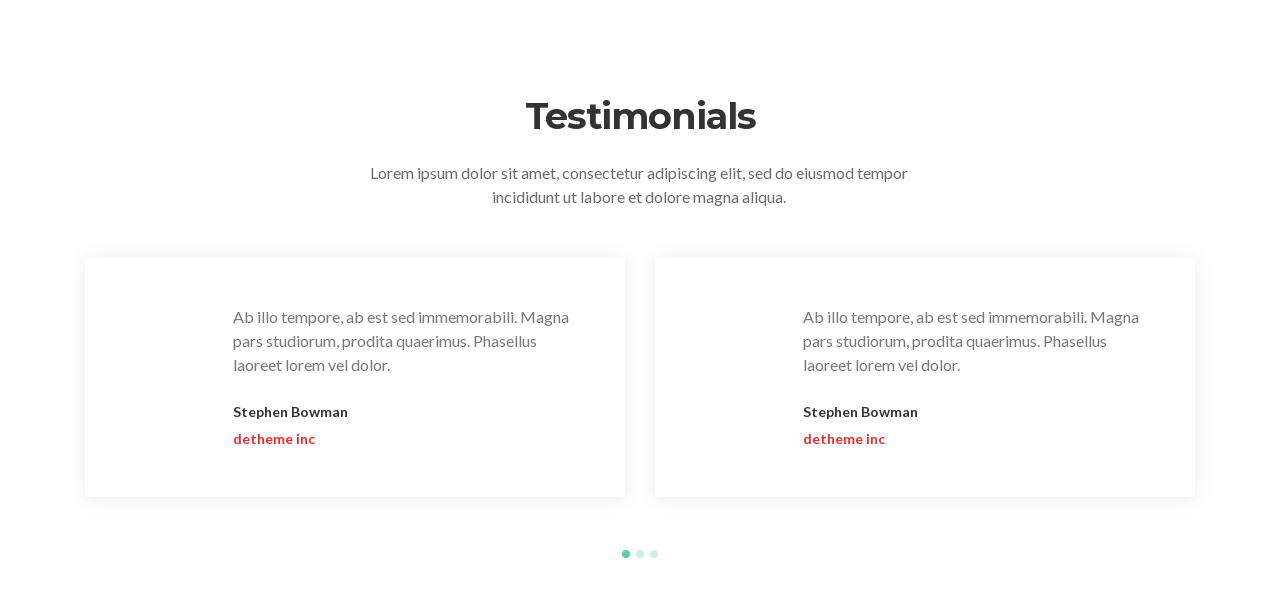

--- FILE ---
content_type: text/html; charset=UTF-8
request_url: https://bnext1.pt/kc-section/testimonial-1/
body_size: 44386
content:
<!DOCTYPE HTML>
<html lang="pt-PT">
<head>
<meta name='robots' content='index, follow, max-image-preview:large, max-snippet:-1, max-video-preview:-1' />

	<!-- This site is optimized with the Yoast SEO plugin v19.7.1 - https://yoast.com/wordpress/plugins/seo/ -->
	<title>Section - Testimonial 1 - Bnext1 - Web Consulting / Digital Master</title>
	<link rel="canonical" href="https://bnext1.pt/kc-section/testimonial-1/" />
	<meta property="og:locale" content="pt_PT" />
	<meta property="og:type" content="article" />
	<meta property="og:title" content="Section - Testimonial 1 - Bnext1 - Web Consulting / Digital Master" />
	<meta property="og:url" content="https://bnext1.pt/kc-section/testimonial-1/" />
	<meta property="og:site_name" content="Bnext1 - Web Consulting / Digital Master" />
	<meta name="twitter:card" content="summary_large_image" />
	<meta name="twitter:label1" content="Tempo estimado de leitura" />
	<meta name="twitter:data1" content="5 minutos" />
	<script type="application/ld+json" class="yoast-schema-graph">{"@context":"https://schema.org","@graph":[{"@type":"WebPage","@id":"https://bnext1.pt/kc-section/testimonial-1/","url":"https://bnext1.pt/kc-section/testimonial-1/","name":"Section - Testimonial 1 - Bnext1 - Web Consulting / Digital Master","isPartOf":{"@id":"https://bnext1.pt/#website"},"datePublished":"2018-06-06T07:12:07+00:00","dateModified":"2018-06-06T07:12:07+00:00","breadcrumb":{"@id":"https://bnext1.pt/kc-section/testimonial-1/#breadcrumb"},"inLanguage":"pt-PT","potentialAction":[{"@type":"ReadAction","target":["https://bnext1.pt/kc-section/testimonial-1/"]}]},{"@type":"BreadcrumbList","@id":"https://bnext1.pt/kc-section/testimonial-1/#breadcrumb","itemListElement":[{"@type":"ListItem","position":1,"name":"Início","item":"https://bnext1.pt/"},{"@type":"ListItem","position":2,"name":"Section &#8211; Testimonial 1"}]},{"@type":"WebSite","@id":"https://bnext1.pt/#website","url":"https://bnext1.pt/","name":"Bnext1 - Web Consulting / Digital Master","description":"Como podes resolver os teus problemas hoje? Tens que ser o próximo!","publisher":{"@id":"https://bnext1.pt/#organization"},"potentialAction":[{"@type":"SearchAction","target":{"@type":"EntryPoint","urlTemplate":"https://bnext1.pt/?s={search_term_string}"},"query-input":"required name=search_term_string"}],"inLanguage":"pt-PT"},{"@type":"Organization","@id":"https://bnext1.pt/#organization","name":"Bnext1 - Web Consulting","url":"https://bnext1.pt/","sameAs":[],"logo":{"@type":"ImageObject","inLanguage":"pt-PT","@id":"https://bnext1.pt/#/schema/logo/image/","url":"https://bnext1.pt/wp-content/uploads/2019/02/logo-BNEXT1-1.png","contentUrl":"https://bnext1.pt/wp-content/uploads/2019/02/logo-BNEXT1-1.png","width":167,"height":160,"caption":"Bnext1 - Web Consulting"},"image":{"@id":"https://bnext1.pt/#/schema/logo/image/"}}]}</script>
	<!-- / Yoast SEO plugin. -->


<link rel='dns-prefetch' href='//fonts.googleapis.com' />
<link rel='dns-prefetch' href='//s.w.org' />
<link rel="alternate" type="application/rss+xml" title="Bnext1 - Web Consulting / Digital Master &raquo; Feed" href="https://bnext1.pt/feed/" />
<link rel="alternate" type="application/rss+xml" title="Bnext1 - Web Consulting / Digital Master &raquo; Feed de comentários" href="https://bnext1.pt/comments/feed/" />
<script type="text/javascript">
window._wpemojiSettings = {"baseUrl":"https:\/\/s.w.org\/images\/core\/emoji\/14.0.0\/72x72\/","ext":".png","svgUrl":"https:\/\/s.w.org\/images\/core\/emoji\/14.0.0\/svg\/","svgExt":".svg","source":{"concatemoji":"https:\/\/bnext1.pt\/wp-includes\/js\/wp-emoji-release.min.js?ver=6.0.11"}};
/*! This file is auto-generated */
!function(e,a,t){var n,r,o,i=a.createElement("canvas"),p=i.getContext&&i.getContext("2d");function s(e,t){var a=String.fromCharCode,e=(p.clearRect(0,0,i.width,i.height),p.fillText(a.apply(this,e),0,0),i.toDataURL());return p.clearRect(0,0,i.width,i.height),p.fillText(a.apply(this,t),0,0),e===i.toDataURL()}function c(e){var t=a.createElement("script");t.src=e,t.defer=t.type="text/javascript",a.getElementsByTagName("head")[0].appendChild(t)}for(o=Array("flag","emoji"),t.supports={everything:!0,everythingExceptFlag:!0},r=0;r<o.length;r++)t.supports[o[r]]=function(e){if(!p||!p.fillText)return!1;switch(p.textBaseline="top",p.font="600 32px Arial",e){case"flag":return s([127987,65039,8205,9895,65039],[127987,65039,8203,9895,65039])?!1:!s([55356,56826,55356,56819],[55356,56826,8203,55356,56819])&&!s([55356,57332,56128,56423,56128,56418,56128,56421,56128,56430,56128,56423,56128,56447],[55356,57332,8203,56128,56423,8203,56128,56418,8203,56128,56421,8203,56128,56430,8203,56128,56423,8203,56128,56447]);case"emoji":return!s([129777,127995,8205,129778,127999],[129777,127995,8203,129778,127999])}return!1}(o[r]),t.supports.everything=t.supports.everything&&t.supports[o[r]],"flag"!==o[r]&&(t.supports.everythingExceptFlag=t.supports.everythingExceptFlag&&t.supports[o[r]]);t.supports.everythingExceptFlag=t.supports.everythingExceptFlag&&!t.supports.flag,t.DOMReady=!1,t.readyCallback=function(){t.DOMReady=!0},t.supports.everything||(n=function(){t.readyCallback()},a.addEventListener?(a.addEventListener("DOMContentLoaded",n,!1),e.addEventListener("load",n,!1)):(e.attachEvent("onload",n),a.attachEvent("onreadystatechange",function(){"complete"===a.readyState&&t.readyCallback()})),(e=t.source||{}).concatemoji?c(e.concatemoji):e.wpemoji&&e.twemoji&&(c(e.twemoji),c(e.wpemoji)))}(window,document,window._wpemojiSettings);
</script>
<style type="text/css">
img.wp-smiley,
img.emoji {
	display: inline !important;
	border: none !important;
	box-shadow: none !important;
	height: 1em !important;
	width: 1em !important;
	margin: 0 0.07em !important;
	vertical-align: -0.1em !important;
	background: none !important;
	padding: 0 !important;
}
</style>
	<link rel='stylesheet' id='wp-block-library-css'  href='https://bnext1.pt/wp-includes/css/dist/block-library/style.min.css?ver=6.0.11' type='text/css' media='all' />
<style id='global-styles-inline-css' type='text/css'>
body{--wp--preset--color--black: #000000;--wp--preset--color--cyan-bluish-gray: #abb8c3;--wp--preset--color--white: #ffffff;--wp--preset--color--pale-pink: #f78da7;--wp--preset--color--vivid-red: #cf2e2e;--wp--preset--color--luminous-vivid-orange: #ff6900;--wp--preset--color--luminous-vivid-amber: #fcb900;--wp--preset--color--light-green-cyan: #7bdcb5;--wp--preset--color--vivid-green-cyan: #00d084;--wp--preset--color--pale-cyan-blue: #8ed1fc;--wp--preset--color--vivid-cyan-blue: #0693e3;--wp--preset--color--vivid-purple: #9b51e0;--wp--preset--gradient--vivid-cyan-blue-to-vivid-purple: linear-gradient(135deg,rgba(6,147,227,1) 0%,rgb(155,81,224) 100%);--wp--preset--gradient--light-green-cyan-to-vivid-green-cyan: linear-gradient(135deg,rgb(122,220,180) 0%,rgb(0,208,130) 100%);--wp--preset--gradient--luminous-vivid-amber-to-luminous-vivid-orange: linear-gradient(135deg,rgba(252,185,0,1) 0%,rgba(255,105,0,1) 100%);--wp--preset--gradient--luminous-vivid-orange-to-vivid-red: linear-gradient(135deg,rgba(255,105,0,1) 0%,rgb(207,46,46) 100%);--wp--preset--gradient--very-light-gray-to-cyan-bluish-gray: linear-gradient(135deg,rgb(238,238,238) 0%,rgb(169,184,195) 100%);--wp--preset--gradient--cool-to-warm-spectrum: linear-gradient(135deg,rgb(74,234,220) 0%,rgb(151,120,209) 20%,rgb(207,42,186) 40%,rgb(238,44,130) 60%,rgb(251,105,98) 80%,rgb(254,248,76) 100%);--wp--preset--gradient--blush-light-purple: linear-gradient(135deg,rgb(255,206,236) 0%,rgb(152,150,240) 100%);--wp--preset--gradient--blush-bordeaux: linear-gradient(135deg,rgb(254,205,165) 0%,rgb(254,45,45) 50%,rgb(107,0,62) 100%);--wp--preset--gradient--luminous-dusk: linear-gradient(135deg,rgb(255,203,112) 0%,rgb(199,81,192) 50%,rgb(65,88,208) 100%);--wp--preset--gradient--pale-ocean: linear-gradient(135deg,rgb(255,245,203) 0%,rgb(182,227,212) 50%,rgb(51,167,181) 100%);--wp--preset--gradient--electric-grass: linear-gradient(135deg,rgb(202,248,128) 0%,rgb(113,206,126) 100%);--wp--preset--gradient--midnight: linear-gradient(135deg,rgb(2,3,129) 0%,rgb(40,116,252) 100%);--wp--preset--duotone--dark-grayscale: url('#wp-duotone-dark-grayscale');--wp--preset--duotone--grayscale: url('#wp-duotone-grayscale');--wp--preset--duotone--purple-yellow: url('#wp-duotone-purple-yellow');--wp--preset--duotone--blue-red: url('#wp-duotone-blue-red');--wp--preset--duotone--midnight: url('#wp-duotone-midnight');--wp--preset--duotone--magenta-yellow: url('#wp-duotone-magenta-yellow');--wp--preset--duotone--purple-green: url('#wp-duotone-purple-green');--wp--preset--duotone--blue-orange: url('#wp-duotone-blue-orange');--wp--preset--font-size--small: 13px;--wp--preset--font-size--medium: 20px;--wp--preset--font-size--large: 36px;--wp--preset--font-size--x-large: 42px;}.has-black-color{color: var(--wp--preset--color--black) !important;}.has-cyan-bluish-gray-color{color: var(--wp--preset--color--cyan-bluish-gray) !important;}.has-white-color{color: var(--wp--preset--color--white) !important;}.has-pale-pink-color{color: var(--wp--preset--color--pale-pink) !important;}.has-vivid-red-color{color: var(--wp--preset--color--vivid-red) !important;}.has-luminous-vivid-orange-color{color: var(--wp--preset--color--luminous-vivid-orange) !important;}.has-luminous-vivid-amber-color{color: var(--wp--preset--color--luminous-vivid-amber) !important;}.has-light-green-cyan-color{color: var(--wp--preset--color--light-green-cyan) !important;}.has-vivid-green-cyan-color{color: var(--wp--preset--color--vivid-green-cyan) !important;}.has-pale-cyan-blue-color{color: var(--wp--preset--color--pale-cyan-blue) !important;}.has-vivid-cyan-blue-color{color: var(--wp--preset--color--vivid-cyan-blue) !important;}.has-vivid-purple-color{color: var(--wp--preset--color--vivid-purple) !important;}.has-black-background-color{background-color: var(--wp--preset--color--black) !important;}.has-cyan-bluish-gray-background-color{background-color: var(--wp--preset--color--cyan-bluish-gray) !important;}.has-white-background-color{background-color: var(--wp--preset--color--white) !important;}.has-pale-pink-background-color{background-color: var(--wp--preset--color--pale-pink) !important;}.has-vivid-red-background-color{background-color: var(--wp--preset--color--vivid-red) !important;}.has-luminous-vivid-orange-background-color{background-color: var(--wp--preset--color--luminous-vivid-orange) !important;}.has-luminous-vivid-amber-background-color{background-color: var(--wp--preset--color--luminous-vivid-amber) !important;}.has-light-green-cyan-background-color{background-color: var(--wp--preset--color--light-green-cyan) !important;}.has-vivid-green-cyan-background-color{background-color: var(--wp--preset--color--vivid-green-cyan) !important;}.has-pale-cyan-blue-background-color{background-color: var(--wp--preset--color--pale-cyan-blue) !important;}.has-vivid-cyan-blue-background-color{background-color: var(--wp--preset--color--vivid-cyan-blue) !important;}.has-vivid-purple-background-color{background-color: var(--wp--preset--color--vivid-purple) !important;}.has-black-border-color{border-color: var(--wp--preset--color--black) !important;}.has-cyan-bluish-gray-border-color{border-color: var(--wp--preset--color--cyan-bluish-gray) !important;}.has-white-border-color{border-color: var(--wp--preset--color--white) !important;}.has-pale-pink-border-color{border-color: var(--wp--preset--color--pale-pink) !important;}.has-vivid-red-border-color{border-color: var(--wp--preset--color--vivid-red) !important;}.has-luminous-vivid-orange-border-color{border-color: var(--wp--preset--color--luminous-vivid-orange) !important;}.has-luminous-vivid-amber-border-color{border-color: var(--wp--preset--color--luminous-vivid-amber) !important;}.has-light-green-cyan-border-color{border-color: var(--wp--preset--color--light-green-cyan) !important;}.has-vivid-green-cyan-border-color{border-color: var(--wp--preset--color--vivid-green-cyan) !important;}.has-pale-cyan-blue-border-color{border-color: var(--wp--preset--color--pale-cyan-blue) !important;}.has-vivid-cyan-blue-border-color{border-color: var(--wp--preset--color--vivid-cyan-blue) !important;}.has-vivid-purple-border-color{border-color: var(--wp--preset--color--vivid-purple) !important;}.has-vivid-cyan-blue-to-vivid-purple-gradient-background{background: var(--wp--preset--gradient--vivid-cyan-blue-to-vivid-purple) !important;}.has-light-green-cyan-to-vivid-green-cyan-gradient-background{background: var(--wp--preset--gradient--light-green-cyan-to-vivid-green-cyan) !important;}.has-luminous-vivid-amber-to-luminous-vivid-orange-gradient-background{background: var(--wp--preset--gradient--luminous-vivid-amber-to-luminous-vivid-orange) !important;}.has-luminous-vivid-orange-to-vivid-red-gradient-background{background: var(--wp--preset--gradient--luminous-vivid-orange-to-vivid-red) !important;}.has-very-light-gray-to-cyan-bluish-gray-gradient-background{background: var(--wp--preset--gradient--very-light-gray-to-cyan-bluish-gray) !important;}.has-cool-to-warm-spectrum-gradient-background{background: var(--wp--preset--gradient--cool-to-warm-spectrum) !important;}.has-blush-light-purple-gradient-background{background: var(--wp--preset--gradient--blush-light-purple) !important;}.has-blush-bordeaux-gradient-background{background: var(--wp--preset--gradient--blush-bordeaux) !important;}.has-luminous-dusk-gradient-background{background: var(--wp--preset--gradient--luminous-dusk) !important;}.has-pale-ocean-gradient-background{background: var(--wp--preset--gradient--pale-ocean) !important;}.has-electric-grass-gradient-background{background: var(--wp--preset--gradient--electric-grass) !important;}.has-midnight-gradient-background{background: var(--wp--preset--gradient--midnight) !important;}.has-small-font-size{font-size: var(--wp--preset--font-size--small) !important;}.has-medium-font-size{font-size: var(--wp--preset--font-size--medium) !important;}.has-large-font-size{font-size: var(--wp--preset--font-size--large) !important;}.has-x-large-font-size{font-size: var(--wp--preset--font-size--x-large) !important;}
</style>
<link rel='stylesheet' id='contact-form-7-css'  href='https://bnext1.pt/wp-content/plugins/contact-form-7/includes/css/styles.css?ver=5.6.3' type='text/css' media='all' />
<link rel='stylesheet' id='bootstrap-css'  href='https://bnext1.pt/wp-content/themes/vast/assets/css/bootstrap.min.css' type='text/css' media='all' />
<link rel='stylesheet' id='vast-theme-style-css'  href='https://bnext1.pt/wp-content/themes/vast/assets/css/theme.min.css?ver=1.2.10' type='text/css' media='all' />
<style id='vast-theme-style-inline-css' type='text/css'>
.custom-logo-link img{max-height:42px}.custom-logo-sticky-link img{max-height:42px}.home #header.sticky--top{border-bottom:none}.home #header.sticky--top .navbar-toggler{border-right:none}.home .navbar-light .navbar-nav .nav-link, .home #navbar .icon-chevron-down::before, .home #header.sticky.sticky--top #quadmenu.detheme_default_menu .quadmenu-navbar-nav > li > a > .quadmenu-item-content, .home #header.sticky.sticky--top #quadmenu.quadmenu-default_theme .quadmenu-navbar-nav > li:not(.quadmenu-item-type-button) > a > .quadmenu-item-content, .home .navbar-light .navbar-nav .menu-item-has-children::before, .home .navbar-light .navbar-nav .page_item_has_children::before{color:#ffffff}#header.sticky.sticky--top{background-color:rgba(255,255,255,0)}#header.sticky.sticky--top .navbar-light .navbar-nav .sub-menu .nav-link, #header.sticky.sticky--not-top .navbar-light .navbar-nav .nav-link, #header.sticky.sticky--not-top .icon-chevron-down::before, #header #quadmenu.detheme_default_menu .quadmenu-navbar-nav > li > a > .quadmenu-item-content, #header #quadmenu.quadmenu-default_theme .quadmenu-navbar-nav > li:not(.quadmenu-item-type-button) > a > .quadmenu-item-content, .uf-mobile-nav-modal #quadmenu.detheme_default_menu .quadmenu-navbar-nav > li > a > .quadmenu-item-content, .uf-mobile-nav-modal #quadmenu.quadmenu-default_theme .quadmenu-navbar-nav > li:not(.quadmenu-item-type-button) > a > .quadmenu-item-content,.home #header.sticky.sticky--not-top #quadmenu.detheme_default_menu .quadmenu-navbar-nav > li > a > .quadmenu-item-content{color:#323232}blockquote,.pagination .current{border-color:#66cc99}.uf-breadcrumbs>span>span, .widget .rsswidget:hover, .widget .recentcomments .comment-author-link .url:hover, .widget #wp-calendar tbody td a:hover, .widget.uf-dark-scheme .rsswidget:hover, .widget.uf-dark-scheme #wp-calendar tbody tr td a:hover, #navbar ul li:hover .sub-menu li:hover, main#content #archive-post a.more-link:hover, main#content #blog-entries a.more-link:hover, main#content #blog-entries .sticky-icon span.icon-bookmark2,main#content #archive-post .sticky-icon span.icon-bookmark2, .uf-single-post .wp-caption-text a:hover, #footer .widget a:hover, .error404 #not-found h1, .mejs-container * .mejs-controls .mejs-volume-button a:hover, .navbar-light .navbar-nav .menu-item:hover::before, .navbar-light .navbar-nav .menu-item:hover > .nav-link, .navbar-light .navbar-nav .page_item:hover::before, .navbar-light .navbar-nav .page_item:hover > .nav-link, .list-item .kc-entry_meta > span i, .kc_tabs_nav li.ui-tabs-active a, .kc_tabs_nav li.ui-tabs-active a:hover, .kc_tabs_nav li:hover a, .post-grid > div > .content > .post-title-alt > a:hover, .post-grid > div > .content > .entry-meta > span > a, .list-post-type > .list-item > .post-content > h3 > a:hover, .list-item .kc-entry_meta > span a:hover, .uf-single-post__content a{color:#66cc99 !important}a:hover, .uf-card-body .entry__content a{color:#66cc99}main#content #archive-post a.more-link:hover::after, main#content #blog-entries a.more-link:hover::after{background-color:#66cc99 !important}.uf-checkbox .uf-checkbox-label input:checked ~ .checkmark, .widget #wp-calendar tr #today, .widget.uf-dark-scheme #wp-calendar tbody tr td#today, .selectize-control.single .selectize-dropdown .option.active, .uf-dark-scheme .selectize-control.single .selectize-dropdown .option.active, a.uf-buttons,.uf-buttons,input[type='submit'],input[type='reset'],input[type='button'],#comments .comment-form .form-submit input, .kc-ui-progress, .kc_button, .pills.pills-primary,.widget.widget_tag_cloud .pills-primary.tag-cloud-link, .pagination .current, .mejs-container * .mejs-controls .mejs-time-rail .mejs-time-current, .mejs-container * .mejs-controls .mejs-volume-button .mejs-volume-current, .mejs-container * .mejs-controls .mejs-horizontal-volume-current, .content-button a, .kc-blog-posts .kc-post-2-button, a.kc-read-more, .kc-team .content-socials a{background-color:#66cc99 !important}.uf-radio input:checked ~ .uf-radio-label::before{box-shadow:inset 0 0 0 3px #66cc99}.uf-single-post__content a:hover{filter:brightness(90%)}.pills.pills-primary:hover , .uf-buttons:hover{box-shadow:inset 0 0 100px 100px rgba(0, 0, 0, 0.1)}.kc_button:hover{color:#ffffff}.kc_button:hover{box-shadow:inset 0 0 100px 100px rgba(0, 0, 0, 0.1)}.kc_tabs_nav li.ui-tabs-active a, .kc_tabs_nav li.ui-tabs-active a:hover, .kc_tabs_nav li:hover a, .woocommerce div.product .woocommerce-tabs ul.tabs li.active a, .single-product div.product .related.products h2:hover, .woocommerce ul.products li.product h2.woocommerce-loop-product__title:hover{color:#66cc99!important}.kc_button, .kc-ui-progress, .content-button a, .content-button a, .owl-theme .owl-controls .owl-page span, .woocommerce-cart .button, .woocommerce-checkout .button, .woocommerce-account .button, .woocommerce .comment-respond input.submit, #sidebar .woocommerce a.button.checkout, #footer .woocommerce a.button.checkout{background-color:#66cc99!important}.woocommerce .single_add_to_cart_button, .single-product div.product .product_meta .posted_in a{background:#66cc99!important}.widget .widget-title:before{background:#66cc99}.navbar-light .navbar-nav .current-menu-item, .current-menu-item > .nav-link, .menu-item:hover::before, .menu-item:hover > .nav-link, .navbar-light .navbar-nav .current_page_item, .current_page_item > .nav-link, .page_item:hover::before, .page_item:hover > .nav-link{color:#66cc99!important}.navbar-light .navbar-nav .current-menu-ancestor, .current-menu-ancestor > .nav-link, .navbar-light .navbar-nav .current_page_ancestor, .current_page_ancestor > .nav-link, .navbar-light .navbar-nav .current_page_parent, .navbar-light .navbar-nav .current_page_parent > .nav-link{color:#66cc99!important}.navbar-light .navbar-nav .current-menu-ancestor::after, .current-menu-parent::after, .current-menu-item::after, .navbar-light .navbar-nav .current_page_ancestor::after, .current_page_parent::after, .current_page_item::after{background:#66cc99!important}#header.sticky--not-top.sticky--unpinned .navbar-light .navbar-nav .menu-item:hover::before, .menu-item:hover > .nav-link, #header.sticky--not-top.sticky--unpinned .navbar-light .navbar-nav .page_item:hover::before, .page_item:hover > .nav-link{color:#66cc99!important}.navbar-light .navbar-nav .dropdown-menu .menu-item:hover > .nav-link, .navbar-light .navbar-nav .dropdown-menu .page_item:hover > .nav-link{color:#66cc99!important}#header.sticky--not-top.sticky--unpinned .navbar-light .navbar-nav .dropdown-menu .menu-item:active > .nav-link, .menu-item:hover > .nav-link, #header.sticky--not-top.sticky--unpinned .navbar-light .navbar-nav .dropdown-menu .page_item:active > .nav-link, .page_item:hover > .nav-link, #header.sticky.sticky--not-top .navbar-light .navbar-nav .current_page_item .nav-link{color:#66cc99!important}#header.sticky.sticky--not-top .navbar-light .navbar-nav .current-menu-ancestor.menu-item::before, .current-menu-item.menu-item::before, #header.sticky.sticky--not-top .navbar-light .navbar-nav .current_page_ancestor.page_item::before, .current_page_item.page_item::before{color:#66cc99!important}.home .topbar-desktop a:hover{color:#66cc99}.post-navigation .nav-links .nav-next:hover i, .post-navigation .nav-links .nav-previous:hover i{border-color:#66cc99}.post-navigation .nav-links .nav-next:hover i, .post-navigation .nav-links .nav-previous:hover i{background-color:#66cc99}article.entry.sticky::before{color:#66cc99 !important}
</style>
<link rel='stylesheet' id='vast-style-css'  href='https://bnext1.pt/wp-content/themes/vast/style.css' type='text/css' media='all' />
<link rel='stylesheet' id='vast-google-font-css'  href='https://fonts.googleapis.com/css?family=Lato%3A100%2C100i%2C300%2C300i%2C400%2C400i%2C700%2C700i%2C900%2C900i%7CMontserrat%3A100%2C100i%2C200%2C200i%2C300%2C300i%2C400%2C400i%2C500%2C500i%2C600%2C600i%2C700%2C700i%2C800%2C800i%2C900%2C900i%7CMerriweather%3A300%2C300i%2C400%2C400i%2C700%2C700i%2C900%2C900i&#038;ver=6.0.11' type='text/css' media='all' />
<link rel='stylesheet' id='montserrat-css'  href='//fonts.googleapis.com/css?family=Montserrat%3A100%2C100italic%2C200%2C200italic%2C300%2C300italic%2Cregular%2Citalic%2C500%2C500italic%2C600%2C600italic%2C700%2C700italic%2C800%2C800italic%2C900%2C900italic&#038;subset=cyrillic-ext%2Clatin-ext%2Cvietnamese%2Clatin%2Ccyrillic&#038;ver=2.8.2' type='text/css' media='all' />
<link rel='stylesheet' id='kc-general-css'  href='https://bnext1.pt/wp-content/plugins/kingcomposer/assets/frontend/css/kingcomposer.min.css?ver=2.8.2' type='text/css' media='all' />
<link rel='stylesheet' id='kc-animate-css'  href='https://bnext1.pt/wp-content/plugins/kingcomposer/assets/css/animate.css?ver=2.8.2' type='text/css' media='all' />
<link rel='stylesheet' id='kc-icon-1-css'  href='https://bnext1.pt/wp-content/plugins/kingcomposer/assets/css/icons.css?ver=2.8.2' type='text/css' media='all' />
<link rel='stylesheet' id='owl-theme-css'  href='https://bnext1.pt/wp-content/plugins/kingcomposer/includes/frontend/vendors/owl-carousel/owl.theme.css?ver=2.8.2' type='text/css' media='all' />
<link rel='stylesheet' id='owl-carousel-css'  href='https://bnext1.pt/wp-content/plugins/kingcomposer/includes/frontend/vendors/owl-carousel/owl.carousel.css?ver=2.8.2' type='text/css' media='all' />
<script type='text/javascript' src='https://bnext1.pt/wp-includes/js/jquery/jquery.min.js?ver=3.6.0' id='jquery-core-js'></script>
<script type='text/javascript' src='https://bnext1.pt/wp-includes/js/jquery/jquery-migrate.min.js?ver=3.3.2' id='jquery-migrate-js'></script>
<link rel="https://api.w.org/" href="https://bnext1.pt/wp-json/" /><link rel="EditURI" type="application/rsd+xml" title="RSD" href="https://bnext1.pt/xmlrpc.php?rsd" />
<link rel="wlwmanifest" type="application/wlwmanifest+xml" href="https://bnext1.pt/wp-includes/wlwmanifest.xml" /> 
<meta name="generator" content="WordPress 6.0.11" />
<link rel='shortlink' href='https://bnext1.pt/?p=1538' />
<link rel="alternate" type="application/json+oembed" href="https://bnext1.pt/wp-json/oembed/1.0/embed?url=https%3A%2F%2Fbnext1.pt%2Fkc-section%2Ftestimonial-1%2F" />
<link rel="alternate" type="text/xml+oembed" href="https://bnext1.pt/wp-json/oembed/1.0/embed?url=https%3A%2F%2Fbnext1.pt%2Fkc-section%2Ftestimonial-1%2F&#038;format=xml" />
<script type="text/javascript">var kc_script_data={ajax_url:"https://bnext1.pt/wp-admin/admin-ajax.php"}</script><!-- Meta Pixel Code -->
<script>
!function(f,b,e,v,n,t,s)
{if(f.fbq)return;n=f.fbq=function(){n.callMethod?
n.callMethod.apply(n,arguments):n.queue.push(arguments)};
if(!f._fbq)f._fbq=n;n.push=n;n.loaded=!0;n.version='2.0';
n.queue=[];t=b.createElement(e);t.async=!0;
t.src=v;s=b.getElementsByTagName(e)[0];
s.parentNode.insertBefore(t,s)}(window, document,'script',
'https://connect.facebook.net/en_US/fbevents.js');
fbq('init', '291049465075553');
fbq('track', 'PageView');
</script>
<noscript><img height="1" width="1" style="display:none"
src="https://www.facebook.com/tr?id=291049465075553&ev=PageView&noscript=1"
/></noscript>
<!-- End Meta Pixel Code -->
<!-- Google Tag Manager -->
<script>(function(w,d,s,l,i){w[l]=w[l]||[];w[l].push({'gtm.start':
new Date().getTime(),event:'gtm.js'});var f=d.getElementsByTagName(s)[0],
j=d.createElement(s),dl=l!='dataLayer'?'&l='+l:'';j.async=true;j.src=
'https://www.googletagmanager.com/gtm.js?id='+i+dl;f.parentNode.insertBefore(j,f);
})(window,document,'script','dataLayer','GTM-M5J3GDD');</script>
<!-- End Google Tag Manager -->
<link rel="icon" href="https://bnext1.pt/wp-content/uploads/2022/09/cropped-Frame-37-32x32.png" sizes="32x32" />
<link rel="icon" href="https://bnext1.pt/wp-content/uploads/2022/09/cropped-Frame-37-192x192.png" sizes="192x192" />
<link rel="apple-touch-icon" href="https://bnext1.pt/wp-content/uploads/2022/09/cropped-Frame-37-180x180.png" />
<meta name="msapplication-TileImage" content="https://bnext1.pt/wp-content/uploads/2022/09/cropped-Frame-37-270x270.png" />
		<style type="text/css" id="wp-custom-css">
			#footer  {
	background-color: #000;
}

.entry-title {display: none; }


/*custom css product list*/
.menu-card, .blog-list-2 .kc-list-item-3 {
	box-shadow: 0 2px 20px 0 rgba(0,0,0,0.08);
	transition: box-shadow .3s ease-out, transform .3s ease-out, opacity .2s ease-out;
	transition-delay: .1s;
	overflow: hidden;
	background-color: #ffffff;
}

.menu-card:hover, .blog-list-2 .kc-list-item-3:hover {
	box-shadow: 0 2px 2px 0 rgba(45,45,45,0.05), 0 4px 4px 0 rgba(49,49,49,0.05), 0 8px 8px 0 rgba(32,32,32,0.05), 0 16px 16px 0 rgba(32,32,32,0.05), 0 32px 32px 0 rgba(49,49,49,0.05), 0 64px 64px 0 rgba(35,35,35,0.05);
	transition: box-shadow .3s ease-out, transform .3s ease-out, opacity .2s ease-out;
	transition-delay: .1s;
	overflow: hidden;
	background-color: #ffffff;
	transform: translate(0, -4px);
}

/*custom css form on this page global*/
.wpcf7-response-output.wpcf7-display-none.wpcf7-validation-errors {
    display: none !important;
}

.wpcf7-response-output.wpcf7-display-none.wpcf7-mail-sent-ok {
    display: none !important;
}

span.wpcf7-not-valid-tip {
		display: none !important;
}

span.ajax-loader{
  display: none!important;
}

.wpcf7-text.uf-input-group {
    border-radius: 100px;
}

/*custom css form subscribe*/
.form-on-subscribe2 > span input.wpcf7-form-control.wpcf7-submit {
    width: auto;
}

.form-on-subscribe2 > span input.wpcf7-form-control.wpcf7-text {
    width: 30%!important;
}

.form-on-subscribe2 span, .form-on-subscribe2 span{
    padding: 0 3px;
}

@media (max-width: 1024px) {
.form-on-subscribe2 > span input.wpcf7-form-control.wpcf7-text {
    width: 50%!important;
    }
}

@media (max-width: 479px) {
.form-on-subscribe2 > span input.wpcf7-form-control.wpcf7-submit   {
    width: 100%;
}

.form-on-subscribe2 > span input.wpcf7-form-control.wpcf7-text {
    width: 100%!important;
  }
    input.wpcf7-form-control.wpcf7-text   {
        margin-bottom: 12px
  }
}

/*css to remove gap between text area and type of service on contact us page*/
.selectize-control.single::after {
	display : none;
}

/*css to hide header and footer for a specific page*/
.page-id-208977 .site-header, .page-id-208977 .site-footer { display: none; }

#a1{
	font-family: Montserrat,sans-serif;
    font-weight: 700;
    font-size: 2.281rem;
    letter-spacing: -.06843rem;
    line-height: 1.15;
}

#a2{
        font-family: Montserrat,sans-serif;
    font-weight: 700;
    font-size: 1.424rem;
    letter-spacing: -.04272;
    line-height: 1.25;
}

#a3{
    font-family: Montserrat,sans-serif;
    font-weight: 700;
    font-size: 1rem;
    line-height: 1.5;
}

strong{
	color:black;
}

.wpcf7-response-output.wpcf7-display-none.wpcf7-validation-errors {
	display: block !important;
}
div.wpcf7-validation-errors, div.wpcf7-acceptance-missing {
    border: 2px solid white;
}

.wpcf7-acceptance-missing, .wpcf7-validation-errors {
    background-color: white;
}
@media (max-width: 1024px) {
.spc {
   display:none; 
}
}		</style>
		<script type="text/javascript"></script><style type="text/css" id="kc-css-general">.kc-off-notice{display: inline-block !important;}.kc-container{max-width:1170px;}</style><style type="text/css" id="kc-css-render">@media only screen and (min-width:1000px) and (max-width:5000px){body.kc-css-system .kc-css-684759{width:100%;}body.kc-css-system .kc-css-92218{width:25.1%;}body.kc-css-system .kc-css-397856{width:49.7%;}body.kc-css-system .kc-css-486074{width:25.18%;}body.kc-css-system .kc-css-102473{width:50%;}body.kc-css-system .kc-css-513339{width:50%;}body.kc-css-system .kc-css-730487{width:50%;}body.kc-css-system .kc-css-97506{width:50%;}body.kc-css-system .kc-css-405594{width:50%;}body.kc-css-system .kc-css-365498{width:50%;}}body.kc-css-system .kc-css-243767{padding-top:96px;padding-bottom:72px;}body.kc-css-system .kc-css-552418.kc_title,body.kc-css-system .kc-css-552418 .kc_title,body.kc-css-system .kc-css-552418 .kc_title a.kc_title_link{text-transform:capitalize;text-align:center;}body.kc-css-system .kc-css-453857 ,body.kc-css-system .kc-css-453857 p{text-align:center;}body.kc-css-system .kc-css-614821 .content-title{color:#f02b2d;font-family:Lato;font-size:14px;font-weight:700;line-height:21px;text-transform:none;}body.kc-css-system .kc-css-614821 .content-position{color:#333333;font-family:Lato;font-size:14px;font-weight:700;line-height:21px;text-transform:capitalize;margin-bottom:6px;}body.kc-css-system .kc-css-614821 .content-desc{margin-bottom:24px;}body.kc-css-system .kc-css-614821 .content-image{width:100px;}body.kc-css-system .kc-css-614821 .content-image img{border-radius:50% 50% 50% 50%;}body.kc-css-system .kc-css-614821{background:#ffffff;box-shadow:0 2px 20px 0 rgba(0, 0, 0, 0.08);;padding:48px 48px 48px 48px;}body.kc-css-system .kc-css-478960 .content-title{color:#f02b2d;font-family:Lato;font-size:14px;font-weight:700;line-height:21px;text-transform:none;}body.kc-css-system .kc-css-478960 .content-position{color:#333333;font-family:Lato;font-size:14px;font-weight:700;line-height:21px;text-transform:capitalize;margin-bottom:6px;}body.kc-css-system .kc-css-478960 .content-desc{margin-bottom:24px;}body.kc-css-system .kc-css-478960 .content-image{width:100px;}body.kc-css-system .kc-css-478960 .content-image img{border-radius:50% 50% 50% 50%;}body.kc-css-system .kc-css-478960{background:#ffffff;box-shadow:0 2px 20px 0 rgba(0, 0, 0, 0.08);;padding:48px 48px 48px 48px;}body.kc-css-system .kc-css-887883 .content-title{color:#f02b2d;font-family:Lato;font-size:14px;font-weight:700;line-height:21px;text-transform:none;}body.kc-css-system .kc-css-887883 .content-position{color:#333333;font-family:Lato;font-size:14px;font-weight:700;line-height:21px;text-transform:capitalize;margin-bottom:6px;}body.kc-css-system .kc-css-887883 .content-desc{margin-bottom:24px;}body.kc-css-system .kc-css-887883 .content-image{width:100px;}body.kc-css-system .kc-css-887883 .content-image img{border-radius:50% 50% 50% 50%;}body.kc-css-system .kc-css-887883{background:#ffffff;box-shadow:0 2px 20px 0 rgba(0, 0, 0, 0.08);;padding:48px 48px 48px 48px;}body.kc-css-system .kc-css-479130 .content-title{color:#f02b2d;font-family:Lato;font-size:14px;font-weight:700;line-height:21px;text-transform:none;}body.kc-css-system .kc-css-479130 .content-position{color:#333333;font-family:Lato;font-size:14px;font-weight:700;line-height:21px;text-transform:capitalize;margin-bottom:6px;}body.kc-css-system .kc-css-479130 .content-desc{margin-bottom:24px;}body.kc-css-system .kc-css-479130 .content-image{width:100px;}body.kc-css-system .kc-css-479130 .content-image img{border-radius:50% 50% 50% 50%;}body.kc-css-system .kc-css-479130{background:#ffffff;box-shadow:0 2px 20px 0 rgba(0, 0, 0, 0.08);;padding:48px 48px 48px 48px;}body.kc-css-system .kc-css-74099 .content-title{color:#f02b2d;font-family:Lato;font-size:14px;font-weight:700;line-height:21px;text-transform:none;}body.kc-css-system .kc-css-74099 .content-position{color:#333333;font-family:Lato;font-size:14px;font-weight:700;line-height:21px;text-transform:capitalize;margin-bottom:6px;}body.kc-css-system .kc-css-74099 .content-desc{margin-bottom:24px;}body.kc-css-system .kc-css-74099 .content-image{width:100px;}body.kc-css-system .kc-css-74099 .content-image img{border-radius:50% 50% 50% 50%;}body.kc-css-system .kc-css-74099{background:#ffffff;box-shadow:0 2px 20px 0 rgba(0, 0, 0, 0.08);;padding:48px 48px 48px 48px;}body.kc-css-system .kc-css-944747 .content-title{color:#f02b2d;font-family:Lato;font-size:14px;font-weight:700;line-height:21px;text-transform:none;}body.kc-css-system .kc-css-944747 .content-position{color:#333333;font-family:Lato;font-size:14px;font-weight:700;line-height:21px;text-transform:capitalize;margin-bottom:6px;}body.kc-css-system .kc-css-944747 .content-desc{margin-bottom:24px;}body.kc-css-system .kc-css-944747 .content-image{width:100px;}body.kc-css-system .kc-css-944747 .content-image img{border-radius:50% 50% 50% 50%;}body.kc-css-system .kc-css-944747{background:#ffffff;box-shadow:0 2px 20px 0 rgba(0, 0, 0, 0.08);;padding:48px 48px 48px 48px;}@media only screen and (max-width:999px){body.kc-css-system .kc-css-102473{width:100%;}body.kc-css-system .kc-css-614821{margin-bottom:24px;}body.kc-css-system .kc-css-513339{width:100%;}body.kc-css-system .kc-css-478960{margin-bottom:24px;}body.kc-css-system .kc-css-730487{width:100%;}body.kc-css-system .kc-css-887883{margin-bottom:24px;}body.kc-css-system .kc-css-97506{width:100%;}body.kc-css-system .kc-css-479130{margin-bottom:24px;}body.kc-css-system .kc-css-405594{width:100%;}body.kc-css-system .kc-css-74099{margin-bottom:24px;}body.kc-css-system .kc-css-365498{width:100%;}body.kc-css-system .kc-css-944747{margin-bottom:24px;}}@media only screen and (max-width:767px){body.kc-css-system .kc-css-92218{width:10%;}body.kc-css-system .kc-css-397856{width:80%;}body.kc-css-system .kc-css-486074{width:10%;}}@media only screen and (max-width:479px){body.kc-css-system .kc-css-552418.kc_title,body.kc-css-system .kc-css-552418 .kc_title,body.kc-css-system .kc-css-552418 .kc_title a.kc_title_link{margin-bottom:12px;}}</style></head>
<body class="kc-section-template-default single single-kc-section postid-1538 wp-custom-logo kingcomposer kc-css-system vast-masonry-layout vast-layout-fullwidth vast-header-image-hide no-sidebar sidebar-none vast-sticky elementor-default elementor-kit-210999">
	<div id="kc-section-display">
				<article id="post-1538" class="post-1538 kc-section type-kc-section status-publish hentry kc-section-category-section kc-section-category-testimonial">

			<div class="entry-content">
				<div class="kc_clfw"></div><section class="kc-elm kc-css-243767 kc_row"><div class="kc-row-container  kc-container"><div class="kc-wrap-columns"><div class="kc-elm kc-css-684759 kc_col-sm-12 kc_column kc_col-sm-12"><div class="kc-col-container">
<div class="kc-elm kc-css-552418 kc-title-wrap ">

	<h2 class="kc_title">Testimonials</h2>
</div>
<div class="kc-elm kc-css-526171 kc_row kc_row_inner"><div class="kc-elm kc-css-92218 kc_col-sm-3 kc_column_inner kc_col-sm-3"><div class="kc_wrapper kc-col-inner-container"></div></div><div class="kc-elm kc-css-397856 kc_col-sm-6 kc_column_inner kc_col-sm-6"><div class="kc_wrapper kc-col-inner-container"><div class="kc-elm kc-css-453857 kc_text_block"><p style="text-align: center">Lorem ipsum dolor sit amet, consectetur adipiscing elit, sed do eiusmod tempor incididunt ut labore et dolore magna aliqua.</p>
</div></div></div><div class="kc-elm kc-css-486074 kc_col-sm-3 kc_column_inner kc_col-sm-3"><div class="kc_wrapper kc-col-inner-container"></div></div></div><div class="kc-elm kc-css-588639 kc_tabs group kc-tabs-slider"><div class="owl-carousel" data-owl-options='{"items":1,"speed":450,"navigation":"","pagination":"yes","autoheight":"","autoplay":"","tablet":1,"mobile":1}'><div id="new-tab" class="kc-elm kc-css-826439 kc_tab ui-tabs-panel kc_ui-tabs-hide kc_clearfix "><div class="kc_tab_content"><div class="kc-elm kc-css-918615" style="height: 24px; clear: both; width:100%;"></div><div class="kc-elm kc-css-191035 kc_row kc_row_inner"><div class="kc-elm kc-css-102473 kc_col-sm-6 kc_column_inner kc_col-sm-6"><div class="kc_wrapper kc-col-inner-container">
<div class="kc-elm kc-css-614821 kc-testimo kc-testi-layout-4">

	<figure class="content-image"><img src="" alt=""></figure><div class="box-right"><div class="content-desc">Ab illo tempore, ab est sed immemorabili. Magna pars studiorum, prodita quaerimus. Phasellus laoreet lorem vel dolor.</div><div class="content-position">Stephen Bowman</div><div class="content-title">detheme inc</div></div>
</div>
</div></div><div class="kc-elm kc-css-513339 kc_col-sm-6 kc_column_inner kc_col-sm-6"><div class="kc_wrapper kc-col-inner-container">
<div class="kc-elm kc-css-478960 kc-testimo kc-testi-layout-4">

	<figure class="content-image"><img src="" alt=""></figure><div class="box-right"><div class="content-desc">Ab illo tempore, ab est sed immemorabili. Magna pars studiorum, prodita quaerimus. Phasellus laoreet lorem vel dolor.</div><div class="content-position">Stephen Bowman</div><div class="content-title">detheme inc</div></div>
</div>
</div></div></div><div class="kc-elm kc-css-523722" style="height: 28px; clear: both; width:100%;"></div></div></div><div id="new-tab2" class="kc-elm kc-css-531665 kc_tab ui-tabs-panel kc_ui-tabs-hide kc_clearfix "><div class="kc_tab_content"><div class="kc-elm kc-css-990434" style="height: 24px; clear: both; width:100%;"></div><div class="kc-elm kc-css-308310 kc_row kc_row_inner"><div class="kc-elm kc-css-730487 kc_col-sm-6 kc_column_inner kc_col-sm-6"><div class="kc_wrapper kc-col-inner-container">
<div class="kc-elm kc-css-887883 kc-testimo kc-testi-layout-4">

	<figure class="content-image"><img src="" alt=""></figure><div class="box-right"><div class="content-desc">Ab illo tempore, ab est sed immemorabili. Magna pars studiorum, prodita quaerimus. Phasellus laoreet lorem vel dolor.</div><div class="content-position">Stephen Bowman</div><div class="content-title">detheme inc</div></div>
</div>
</div></div><div class="kc-elm kc-css-97506 kc_col-sm-6 kc_column_inner kc_col-sm-6"><div class="kc_wrapper kc-col-inner-container">
<div class="kc-elm kc-css-479130 kc-testimo kc-testi-layout-4">

	<figure class="content-image"><img src="" alt=""></figure><div class="box-right"><div class="content-desc">Ab illo tempore, ab est sed immemorabili. Magna pars studiorum, prodita quaerimus. Phasellus laoreet lorem vel dolor.</div><div class="content-position">Stephen Bowman</div><div class="content-title">detheme inc</div></div>
</div>
</div></div></div><div class="kc-elm kc-css-797233" style="height: 28px; clear: both; width:100%;"></div></div></div><div id="new-tab3" class="kc-elm kc-css-473355 kc_tab ui-tabs-panel kc_ui-tabs-hide kc_clearfix "><div class="kc_tab_content"><div class="kc-elm kc-css-929485" style="height: 24px; clear: both; width:100%;"></div><div class="kc-elm kc-css-24257 kc_row kc_row_inner"><div class="kc-elm kc-css-405594 kc_col-sm-6 kc_column_inner kc_col-sm-6"><div class="kc_wrapper kc-col-inner-container">
<div class="kc-elm kc-css-74099 kc-testimo kc-testi-layout-4">

	<figure class="content-image"><img src="" alt=""></figure><div class="box-right"><div class="content-desc">Ab illo tempore, ab est sed immemorabili. Magna pars studiorum, prodita quaerimus. Phasellus laoreet lorem vel dolor.</div><div class="content-position">Stephen Bowman</div><div class="content-title">detheme inc</div></div>
</div>
</div></div><div class="kc-elm kc-css-365498 kc_col-sm-6 kc_column_inner kc_col-sm-6"><div class="kc_wrapper kc-col-inner-container">
<div class="kc-elm kc-css-944747 kc-testimo kc-testi-layout-4">

	<figure class="content-image"><img src="" alt=""></figure><div class="box-right"><div class="content-desc">Ab illo tempore, ab est sed immemorabili. Magna pars studiorum, prodita quaerimus. Phasellus laoreet lorem vel dolor.</div><div class="content-position">Stephen Bowman</div><div class="content-title">detheme inc</div></div>
</div>
</div></div></div><div class="kc-elm kc-css-725315" style="height: 28px; clear: both; width:100%;"></div></div></div></div></div></div></div></div></div></section>			</div>
			
		</article>
			</div>

	<script type='text/javascript' src='https://bnext1.pt/wp-content/plugins/contact-form-7/includes/swv/js/index.js?ver=5.6.3' id='swv-js'></script>
<script type='text/javascript' id='contact-form-7-js-extra'>
/* <![CDATA[ */
var wpcf7 = {"api":{"root":"https:\/\/bnext1.pt\/wp-json\/","namespace":"contact-form-7\/v1"},"cached":"1"};
/* ]]> */
</script>
<script type='text/javascript' src='https://bnext1.pt/wp-content/plugins/contact-form-7/includes/js/index.js?ver=5.6.3' id='contact-form-7-js'></script>
<script type='text/javascript' src='https://bnext1.pt/wp-content/themes/vast/assets/vendors/headroom/headroom.min.js' id='headroom-js'></script>
<script type='text/javascript' src='https://bnext1.pt/wp-content/themes/vast/assets/vendors/headroom/sticky-header.js' id='sticky-header-js'></script>
<script type='text/javascript' src='https://bnext1.pt/wp-includes/js/imagesloaded.min.js?ver=4.1.4' id='imagesloaded-js'></script>
<script type='text/javascript' src='https://bnext1.pt/wp-includes/js/masonry.min.js?ver=4.2.2' id='masonry-js'></script>
<script type='text/javascript' src='https://bnext1.pt/wp-content/themes/vast/assets/vendors/modernizr/modernizr-custom.min.js' id='modernizr-js'></script>
<script type='text/javascript' src='https://bnext1.pt/wp-content/themes/vast/assets/vendors/classie/classie.js' id='classie-js'></script>
<script type='text/javascript' src='https://bnext1.pt/wp-content/themes/vast/assets/vendors/anim-on-scroll/anim-on-scroll.js' id='anim-on-scroll-js'></script>
<script type='text/javascript' src='https://bnext1.pt/wp-content/themes/vast/assets/js/bootstrap.min.js' id='bootstrap-js'></script>
<script type='text/javascript' src='https://bnext1.pt/wp-content/themes/vast/assets/js/theme.min.js?ver=1.2.10' id='vast-theme-js-js'></script>
<script type='text/javascript' src='https://bnext1.pt/wp-includes/js/comment-reply.min.js?ver=6.0.11' id='comment-reply-js'></script>
<script type='text/javascript' src='https://bnext1.pt/wp-content/plugins/kingcomposer/assets/frontend/js/kingcomposer.min.js?ver=2.8.2' id='kc-front-scripts-js'></script>
<script type='text/javascript' src='https://bnext1.pt/wp-content/plugins/kingcomposer/includes/frontend/vendors/owl-carousel/owl.carousel.min.js?ver=2.8.2' id='owl-carousel-js'></script>

</body>
</html>
<!--
Performance optimized by W3 Total Cache. Learn more: https://www.boldgrid.com/w3-total-cache/


Served from: bnext1.pt @ 2026-01-15 22:42:22 by W3 Total Cache
-->

--- FILE ---
content_type: application/x-javascript
request_url: https://bnext1.pt/wp-content/themes/vast/assets/vendors/headroom/sticky-header.js
body_size: 698
content:
/* global Headroom, jQuery */

// export default () => {
  var $ = jQuery
  const header = $('#header')
  const headerHeight = header.height()
  const headroom = new Headroom(header.get(0), {
    classes: {
      initial: 'sticky',
      pinned: 'sticky--pinned',
      unpinned: 'sticky--unpinned',
      top: 'sticky--top',
      notTop: 'sticky--not-top',
      bottom: 'sticky--bottom',
      notBottom: 'sticky--not-bottom'
    },
    // STILL ON INVESTIGATION
    onPin() {
      $('#page').css('padding-top', headerHeight)
    },
    onTop() {
      $('#page').css('padding-top', headerHeight)
    }
  })
  headroom.init()
// }
// if ($('body').hasClass('vast-sticky')) {
//   sticky()
// }
